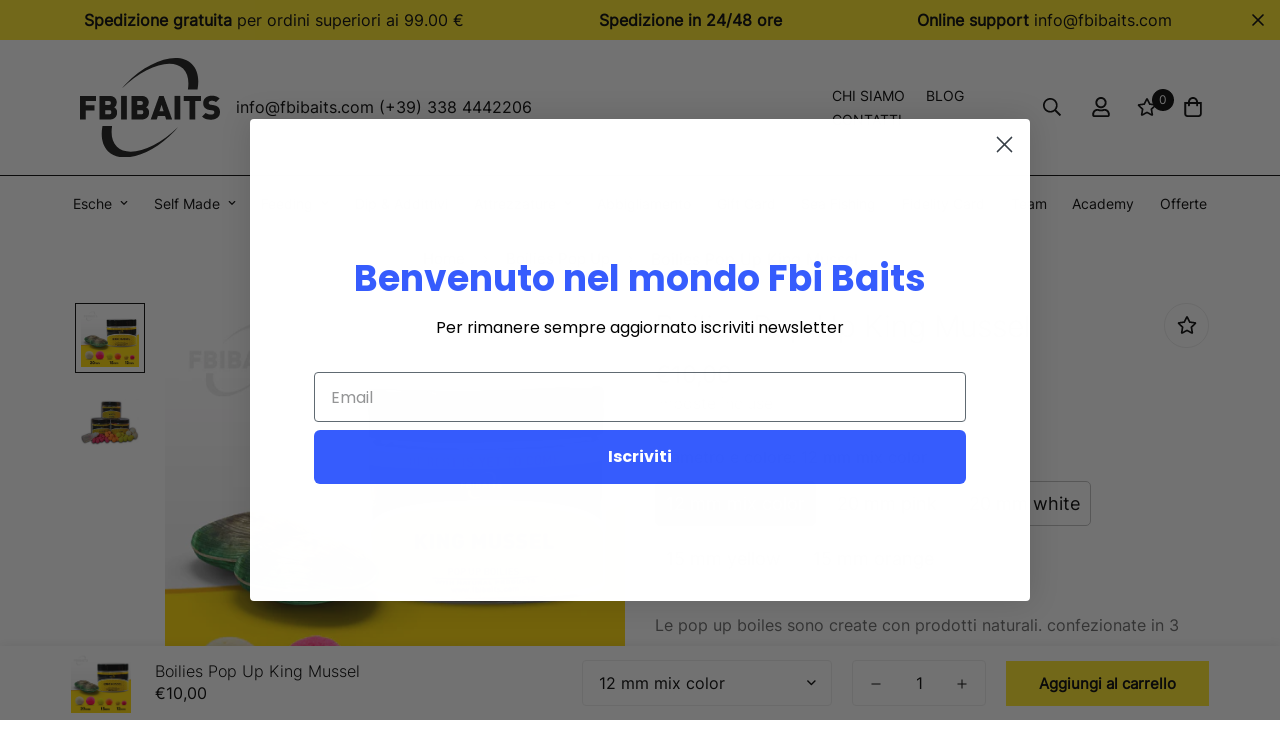

--- FILE ---
content_type: text/css
request_url: https://www.fbibaits.com/cdn/shop/t/5/assets/custom.css?v=52591387269724173301654723961
body_size: -382
content:
.sf-footer__accordion{background-image:url(/cdn/shop/files/minitaly.png?v=1654065163);background-repeat:no-repeat;top:-3px;position:relative}.sf-menu li{display:inline!important;font-size:14px;padding:0 .5rem}.sf-icon-box__inner .text-color-subtext p{color:#000!important}.tleftann{text-align:left!important}.tcentann{text-align:center!important}a.sf__btn.sf__btn-link,.sf__btn.sf__btn-link{color:#000!important}.trightann{text-align:right!important}.announcement-bar__content{justify-content:space-around!important}.sf-menu-item--no-mega{font-size:14px!important}ul.sf__list-row li.active a{color:#000!important;font-weight:700!important}.sf-header header.sf-header__desktop.logo-left__2l .sf-nav .sf-menu-item>a{padding:1rem .8rem!important}.sf-menu-bar{border-top:1px solid #000}.sf-menu-wrapper__desktop{justify-content:center!important}.sf-footer .sf__footer-middle .sf-footer__block{padding-bottom:110px;padding-top:110px}@media (max-width: 1200px){.sf-menu-item--no-mega{font-size:13px!important}.sf-footer .sf__footer-middle .sf-footer__block{padding-bottom:20px;padding-top:20px}.sf-footer .sf__footer-middle .sf-footer__block:first-child{padding-top:130px!important}.sf-footer__accordion{background-position-x:20px}.announcement-bar__content,.sf-topbar__close{color:#000;font-size:12px;line-height:16px}.sf-footer .sf__footer-middle{padding-top:0!important}}@media (max-width: 1400px){.slide__block-title{font-size:26px!important}}
/*# sourceMappingURL=/cdn/shop/t/5/assets/custom.css.map?v=52591387269724173301654723961 */


--- FILE ---
content_type: image/svg+xml
request_url: https://cdn.shopify.com/s/files/1/0617/1108/9901/files/logo_fbi.svg?v=1653592014
body_size: 213
content:
<svg xmlns="http://www.w3.org/2000/svg" xmlns:xlink="http://www.w3.org/1999/xlink" width="142.959" height="100.692" viewBox="0 0 142.959 100.692"><defs><style>.a{fill:none;}.b{fill:#161615;}.c{clip-path:url(#a);}</style><clipPath id="a"><rect class="a" width="142.959" height="100.692"/></clipPath></defs><path class="b" d="M0,68.507V92.421H5.878V83.184h8.867V77.945H5.878v-4.2H16.257v-5.24Z" transform="translate(0 -30.118)"/><g class="c"><path class="b" d="M46.14,92.421H35.727V68.507h9.908c4.972,0,7.626,2.787,7.626,6.918a5.763,5.763,0,0,1-2.62,4.737,5.561,5.561,0,0,1,2.955,5.2c0,4.569-3.19,7.054-7.456,7.054m-.874-18.641h-3.66v3.9h3.66a1.954,1.954,0,1,0,0-3.9m.3,9.169H41.606v4.2h3.962a1.974,1.974,0,0,0,2.151-2.116,1.95,1.95,0,0,0-2.151-2.082" transform="translate(-15.707 -30.118)"/><rect class="b" width="5.879" height="23.915" transform="translate(41.954 38.389)"/><path class="b" d="M104.4,92.421H93.992V68.507H103.9c4.972,0,7.625,2.787,7.625,6.918a5.763,5.763,0,0,1-2.62,4.737,5.56,5.56,0,0,1,2.955,5.2c0,4.569-3.191,7.054-7.457,7.054m-.872-18.641H99.87v3.9h3.661a1.955,1.955,0,1,0,0-3.9m.3,9.169H99.87v4.2h3.963a1.974,1.974,0,0,0,2.15-2.116,1.95,1.95,0,0,0-2.15-2.082" transform="translate(-41.322 -30.118)"/><path class="b" d="M144.607,92.422l-1.107-3.56h-7.356l-1.176,3.56H128.82l8.7-23.915h4.534l8.7,23.915Zm-4.668-14.847-2.151,6.382h4.165Z" transform="translate(-56.634 -30.118)"/><rect class="b" width="5.879" height="23.915" transform="translate(96.539 38.389)"/><path class="b" d="M200.639,73.747V92.421h-5.875V73.747h-5.879v-5.24h17.633v5.24Z" transform="translate(-83.04 -30.118)"/><path class="b" d="M231.52,92.465c-3.659,0-6.649-.672-9.069-3.158l3.761-3.762c1.245,1.243,3.427,1.679,5.343,1.679,2.317,0,3.426-.773,3.426-2.15a1.974,1.974,0,0,0-.473-1.409,2.651,2.651,0,0,0-1.579-.64l-2.888-.4a8.1,8.1,0,0,1-4.8-2.116,6.622,6.622,0,0,1-1.646-4.8c0-4.365,3.292-7.556,8.734-7.556,3.426,0,6.012.805,8.06,2.854l-3.694,3.7a5.9,5.9,0,0,0-4.535-1.41c-2.048,0-2.888,1.175-2.888,2.216a1.572,1.572,0,0,0,.471,1.109,2.679,2.679,0,0,0,1.645.7l2.889.4a8.049,8.049,0,0,1,4.7,1.982,6.965,6.965,0,0,1,1.779,5.239c0,4.871-4.2,7.525-9.236,7.525" transform="translate(-97.797 -29.96)"/><path class="b" d="M55.124,143.944c-4.9-4.723-6.407-12.239-4.959-21.129H40.31c-1.989,10.692-.22,20,5.865,25.866,13.676,13.176,43.948,3.947,67.612-20.613q1.99-2.068,3.832-4.188c-23.251,22.47-50.646,31.482-62.5,20.064" transform="translate(-17.379 -53.994)"/><path class="b" d="M138.729,10.741c4.9,4.726,6.407,12.239,4.959,21.13h9.856c1.988-10.691.218-20-5.867-25.866C134-7.171,103.73,2.058,80.064,26.619q-1.992,2.065-3.831,4.188C99.484,8.338,126.88-.675,138.729,10.741" transform="translate(-33.515 0)"/></g></svg>

--- FILE ---
content_type: application/javascript; charset=utf-8
request_url: https://cs.iubenda.com/cookie-solution/confs/js/74001899.js
body_size: -291
content:
_iub.csRC = { showBranding: false, publicId: 'a755f62d-6db6-11ee-8bfc-5ad8d8c564c0', floatingGroup: false };
_iub.csEnabled = true;
_iub.csPurposes = [1,7,3];
_iub.cpUpd = 1720073708;
_iub.csT = 0.025;
_iub.googleConsentModeV2 = true;
_iub.totalNumberOfProviders = 6;
